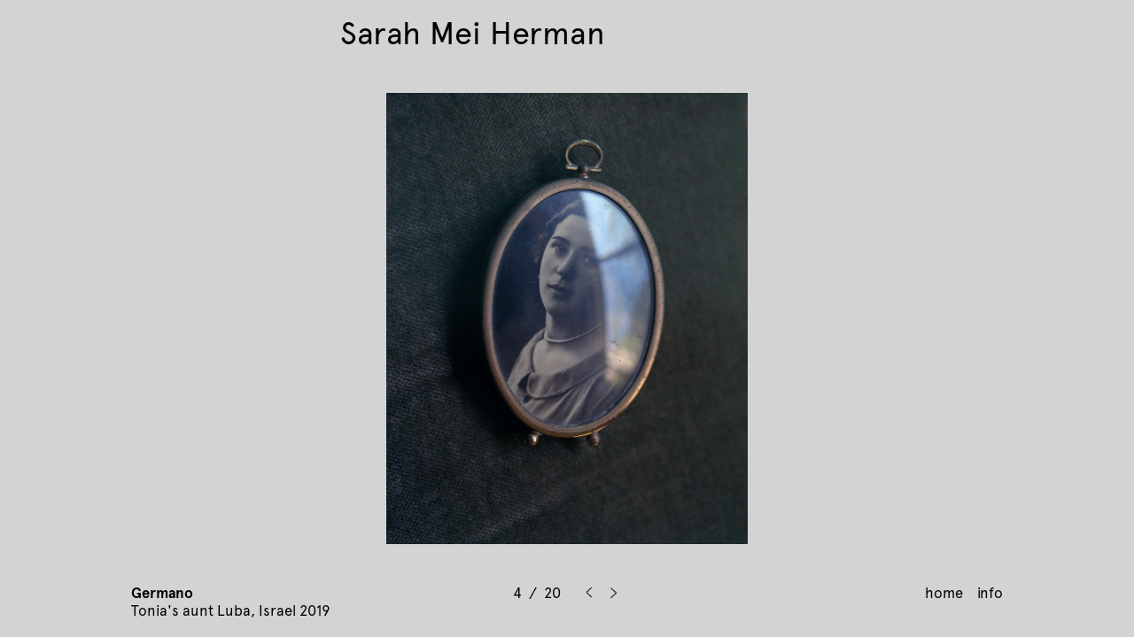

--- FILE ---
content_type: text/html; charset=UTF-8
request_url: https://www.sarahmeiherman.nl/work/germano?img=4
body_size: 2726
content:
<!DOCTYPE HTML>
<html lang="en">
<head>
  <meta charset="utf-8" />
  <meta name="viewport" content="width=device-width,initial-scale=1.0">
  <title>Sarah Mei Herman</title>

  <meta name="description" content="Sarah Mei Herman is a Dutch visual artist and photographer" />
  <meta name="keywords" content="Photographer,Sara Mei Herman,Amsterdam,Photo,Photography,Image" />
  <meta name="robots" content="index, follow" />
  <meta property="og:url" content="https://www.sarahmeiherman.nl/" />
  <meta property="og:description" content="Sarah Mei Herman is a Dutch visual artist and photographer" />
  <meta property="og:image" content="https://www.sarahmeiherman.nl/content/2-work/4-julian-and-jonathan-south-africa/rijsr-t.jpg"" />
  <link rel="image_src" href="https://www.sarahmeiherman.nl/content/2-work/4-julian-and-jonathan-south-africa/rijsr-t.jpg" />

  <link rel="apple-touch-icon" sizes="180x180" href="assets/favicon/apple-touch-icon.png">
  <link rel="icon" type="image/png" sizes="32x32" href="assets/favicon/favicon-32x32.png">
  <link rel="icon" type="image/png" sizes="16x16" href="assets/favicon/favicon-16x16.png">
  <link rel="manifest" href="assets/favicon/site.webmanifest">
  <link rel="mask-icon" href="assets/favicon/safari-pinned-tab.svg" color="#5bbad5">
  <link rel="shortcut icon" href="assets/favicon/favicon.ico">
  <meta name="msapplication-TileColor" content="#da532c">
  <meta name="msapplication-config" content="assets/favicon/browserconfig.xml">
  <meta name="theme-color" content="#ffffff">

  <link rel="stylesheet" href="https://www.sarahmeiherman.nl/assets/dist/index.css"></head>
<body>

<a class="title" href="https://www.sarahmeiherman.nl">Sarah Mei Herman</a>

<div class="main_wrapper proj_wrapper" id="slide">
  <div class="proj_slideshow" v-if="imagedata.length != 0">
    <div 
    class="proj_slideshow_img" 
    :style=" {'background-image':'url(' + image.url + ')' }"
    v-on:click="onClickRight"
    ></div>
  </div>

  <div class="proj_slideshow_nav" v-if="imagedata.length != 0">
    <div class="proj_slideshow_nav_capt" v-if="!iactive"><span>Germano</span><span>{{ image.caption }}</span></div>
    <div class="proj_slideshow_nav_counter" v-if="!iactive">
      <span>{{ currentNumber + 1}}&nbsp;&nbsp;/&nbsp;&nbsp;{{ imagedata['images'].length}} </span>
    </div>
    <div class="proj_slideshow_nav_links" v-if="!iactive">
      <a v-on:click="onClickLeft"><img src="https://www.sarahmeiherman.nl/assets/images/arrow.svg"></a>
      <a v-on:click="onClickRight"><img src="https://www.sarahmeiherman.nl/assets/images/arrow.svg"></a>
    </div>
    <a href="https://www.sarahmeiherman.nl" class="proj_slideshow_nav_home" v-if="!iactive">home</a>
    <div class="proj_slideshow_nav_info" v-on:click="infoactive" v-if="!iactive">info</div>
  </div>

  <div class="proj_overlay" :class="{active: iactive}" v-if="imagedata.length != 0">
    <div class="proj_overlay_inner">
      <span class="proj_overlay_close">
        <a v-on:click="infoactive"><img src="https://www.sarahmeiherman.nl/assets/images/cross.svg"></a>
      </span>
      <nav class="proj_overlay_nav">
  <a 
  class="proj_overlay_nav_title">
    Germano  </a>
  <a 
  class="proj_overlay_nav_info" 
  :class="{active: overlayselect == 'info'}" 
  v-on:click="oselect('info')">
    info
  </a>
  <a 
  class="proj_overlay_nav_other" 
  :class="{active: overlayselect == 'work'}" 
  v-on:click="oselect('work')">
    other works
  </a>
      <a 
    class='proj_overlay_nav_installation' 
    :class='{active: overlayselect == "installation"}' 
    v-on:click="oselect('installation')">
      installation view
    </a>
  </nav><div class="proj_overlay_info proj_overlay_container" :class="{active: overlayselect == 'info'}">
  <div class='proj_overlay_info_text'><p>In 2016 photographer and artist Sarah Mei Herman (Amsterdam, 1980) found a box of photographs taken by her grandfather Mordechai. Together with his younger brother Jehuda he ran a photography studio in Kaunas, Lithuania before the second world war. This studio was named Germano, Lithuanian for Herman. Foto Germano specialized in family portraits. Herman recognized marked similarities between her own work and the portraits made by her grandfather in the 1920s and 1930s; the composition, the quiet faces, the subdued looks. This was to be the starting point of an investigation into the pre- and post-war history of the Germano family. During her time as an artist in residence at Kaunas Photography Gallery, Herman conducted archival research and explored some of the places where her family members had lived and worked.<br />
She also discovered several anonymous photos online which were taken by her grandfather. These portraits turned out to be part of a photographic archive owned by the Rokiškis Regional Museum. It was in the town Rokiškis where Herman's grandfather was born and where he and his brother had their first photo studio. The portrait of &quot;Unknown Girls&quot; (Rokiškis 1925) in particular resonated with Herman on a deep level due to the striking similarities with her own contemporary portraits. This photograph became a starting point for the project.<br />
During her research, Herman visited Tonia Levin (1925-2019), the daughter of her grandfather’s eldest brother Solomon. At that time Levin was the only living family member who had personally experienced the photo studio. She barely survived the Holocaust and moved to Israel after the war, taking the memories with her which are central to this exhibition. Using archival documents, letters, multimedia elements as well as portraits of Tonia's family, Herman composed an ode to Levin and the strength with which she rebuilt her life after the war.<br />
Alongside the work about Tonia's life and memories Herman presents portraits from her series &quot;Julian &amp; Jonathan&quot;, about the relationship between her father and her 21 years younger half brother Jonathan. In this way Herman shows the continuation of the Herman family. Germano brings the family history back to its origins and explores the notions of fate and survival, 75 years after the Holocaust.<br />
Germano was exhibited at the <a href="https://jck.nl/en/exhibition/germano">Jewish Cultural Quarter</a> in Amsterdam from the January 25 until August 30, 2020. A more extensive exhibition of Germano was presented at <a href="https://kaunasgallery.lt/en/news/sarah-mei-herman-exihibtion-germano/">Kaunas Photography Gallery</a> in Lithuania from April 12 until May 28, 2023.</p></div></div><div class="proj_overlay_work proj_overlay_container" :class="{active: overlayselect == 'work'}">
  <a href='https://www.sarahmeiherman.nl/work/touch'>Touch</a><a href='https://www.sarahmeiherman.nl/work/solace'>Solace</a><a href='https://www.sarahmeiherman.nl/work/julian-jonathan'>Julian & Jonathan</a><a href='https://www.sarahmeiherman.nl/work/julian-and-jonathan-south-africa'>Julian & Jonathan, South Africa</a><a href='https://www.sarahmeiherman.nl/work/oma-belle'>Oma Belle</a><a href='https://www.sarahmeiherman.nl/work/between-us'>Between Us</a><a href='https://www.sarahmeiherman.nl/work/coalescence'>Coalescence</a><a href='https://www.sarahmeiherman.nl/work/hypnagogia'>Hypnagogia</a><a href='https://www.sarahmeiherman.nl/work/hyeres-x-lacoste-x-boycott-magazine'>Hyères x Lacoste x Boycott Magazine</a><a href='https://www.sarahmeiherman.nl/work/umc-commissioned-artwork'>UMC Commissioned Artwork</a><a href='https://www.sarahmeiherman.nl/work/various'>Various works</a><a href='https://www.sarahmeiherman.nl/work/commissioned'>commissioned portaits</a><br><a href='https://www.sarahmeiherman.nl/work/jonathan-zenzi'>Jonathan & Zenzi</a><a href='https://www.sarahmeiherman.nl/work/first-love'>First Love (Eerste Liefde)</a><a href='https://www.sarahmeiherman.nl/work/installation-views'>installation views</a></div>
<div 
class="proj_overlay_installation proj_overlay_container" 
:class="{active: overlayselect == 'installation'}"
v-if="'views' in imagedata"
>
  <div 
  class="proj_overlay_installation_img" 
  :style=" {'background-image':'url(' + view.url + ')' }"
  v-on:click="onViewRight"
  ></div>
</div>    </div>
  </div>
</div>


  <script src="https://cdn.jsdelivr.net/npm/vue@2.5.13/dist/vue.js"></script>
  <script src="https://unpkg.com/axios/dist/axios.min.js"></script>
  <script src="https://cdnjs.cloudflare.com/ajax/libs/vanilla-lazyload/8.7.1/lazyload.min.js"></script>
  <script src="https://www.sarahmeiherman.nl/assets/dist/index.js"></script>

</body>
</html>

--- FILE ---
content_type: text/css
request_url: https://www.sarahmeiherman.nl/assets/dist/index.css
body_size: 53063
content:
/* Reset
-------------------------------------------------- */
*,
*:before,
*:after {
  margin: 0;
  padding: 0;
  border: 0;
  box-sizing: border-box;
}
/* Variables & Helpers
-------------------------------------------------- */
@font-face {
  font-family: 'Apercu';
  src: url('[data-uri]') format('woff');
  font-weight: normal;
  font-style: normal;
}
@font-face {
  font-family: 'Apercu';
  src: url('[data-uri]') format('woff');
  font-weight: bold;
  font-style: normal;
}
.fs-xl {
  font-size: 60px;
}
.fs-m {
  font-size: 36px;
}
.fs-s {
  font-size: 16.5px;
}
.lh-m {
  line-height: 36px;
}
.lh-s {
  line-height: 20px;
}
.italic {
  font-style: italic;
}
.text {
  font-size: 16.5px;
  line-height: 20px;
  font-family: 'Apercu', 'Helvetica Neue', 'Helvetica', Arial, serif;
}
.pointer {
  cursor: pointer;
}
strong,
.bold {
  font-weight: bold;
}
a {
  text-decoration: none;
  color: inherit;
}
p a {
  text-decoration: underline;
}
img[data-src] {
  display: block;
  min-height: 1px;
}
/* Site
-------------------------------------------------- */
body {
  font-size: 16.5px;
  line-height: 20px;
  font-family: 'Apercu', 'Helvetica Neue', 'Helvetica', Arial, serif;
}
#app {
  position: fixed;
  top: 0;
  left: 0;
  right: 0;
  bottom: 0;
  overflow-y: auto;
}
.title {
  position: fixed;
  top: 20px;
  left: 30vw;
  z-index: 90;
  cursor: pointer;
  font-size: 36px;
  line-height: 36px;
  -webkit-tap-highlight-color: rgba(255, 255, 255, 0);
}
/* Home
-------------------------------------------------- */
.main_wrapper {
  width: 100%;
  position: relative;
  height: auto;
}
.home_wrapper {
  display: flex;
  flex-wrap: wrap;
  justify-content: center;
  align-items: flex-end;
}
.home_a {
  height: 0;
  position: relative;
  overflow: hidden;
}
.home_a.large {
  width: 50vw;
}
.home_a.medium {
  width: 35vw;
}
.home_a.small {
  width: 25vw;
}
.home_a.top {
  vertical-align: top;
  align-self: flex-start;
}
.home_a.bottom {
  vertical-align: bottom;
  align-self: flex-end;
}
.home_a.smallm {
  margin: 0 5vw;
}
.home_a.medm {
  margin: 0 7.5vw;
}
.home_a.poster {
  width: 12.5vw;
  margin: 0 5vw !important;
  align-self: center!important;
}
.home_a.left {
  margin-right: auto;
}
.home_a.left.smallm {
  margin-left: 10vw;
}
.home_a.left.medm {
  margin-left: 15vw;
}
.home_a.right {
  margin-left: auto;
}
.home_a.right.smallm {
  margin-right: 10vw;
}
.home_a.right.medm {
  margin-right: 15vw;
}
.home_img {
  height: auto;
  display: block;
  position: absolute;
  width: 100%;
}
.home_overlay {
  position: fixed;
  top: 0;
  left: 0;
  bottom: 0;
  right: 0;
  width: 100vw;
  min-height: calc(100vh - 120px);
  overflow-x: hidden;
  overflow-y: scroll;
  display: none;
  z-index: 99;
}
.home_overlay.active {
  display: block;
}
.home_overlay_inner {
  background: lightgrey;
  min-height: calc(100vh - 120px);
  width: 80vw;
  margin: 120px auto 0 auto;
  text-align: left;
  overflow-y: auto;
  max-width: 1400px;
}
.home_overlay_close {
  position: absolute;
  padding: 40px 60px;
  width: 80vw;
  max-width: 1400px;
  text-align: right;
  margin: 0 auto;
  top: 120px;
  right: 0;
  left: 0;
  font-size: 60px;
  pointer-events: none;
  color: #fff;
}
.home_overlay_close a {
  cursor: pointer;
  pointer-events: auto;
  -webkit-tap-highlight-color: rgba(255, 255, 255, 0);
}
.home_overlay_close a img {
  vertical-align: top;
  display: block;
  width: 25px;
  float: right;
}
.home_overlay_menu {
  width: 50%;
  padding: 40px 60px 0 60px;
  float: left;
}
.home_overlay_menu a {
  display: block;
  cursor: pointer;
  -webkit-tap-highlight-color: rgba(255, 255, 255, 0);
}
.home_overlay_menu a.active {
  margin-left: 40px;
}
.home_overlay_img {
  position: relative;
  width: 100%;
  padding: 40px 40px 0 40px;
  display: none;
}
.home_overlay_img img {
  width: 100%;
  display: block;
  margin: 0 auto;
}
.home_overlay_img.active {
  display: block;
}
.home_overlay_right {
  width: 50%;
  padding: 40px 60px;
  float: left;
}
.home_overlay_container {
  display: none;
}
.home_overlay_container.active {
  display: block;
}
.home_overlay_work a {
  display: block;
  font-weight: bold;
}
.home_overlay_news_entry {
  padding: 40px 0;
  border-bottom: solid 1px #000;
}
.home_overlay_news_entry:last-child {
  border-bottom: none;
  padding: 40px 0 0 0;
}
.home_overlay_news_entry:first-child {
  padding-top: 0;
}
.home_overlay_news img {
  width: 100%;
  margin: 0 auto;
  display: block;
  padding: 0 0 40px 0;
}
.home_overlay_news_head {
  display: block;
  text-decoration: none;
  color: #000;
  font-weight: bold;
}
.home_overlay_news_text p {
  margin: 0 0 20px 0;
}
.home_overlay_news_link {
  display: block;
  margin: 0 0 20px 0;
}
.home_overlay_publications_entry {
  padding: 40px 0;
  border-bottom: solid 1px #000;
}
.home_overlay_publications_entry:last-child {
  border-bottom: none;
  padding: 40px 0 0 0;
}
.home_overlay_publications_entry:first-child {
  padding-top: 0;
}
.home_overlay_publications img {
  width: 60%;
  margin: 0 auto;
  display: block;
  padding: 0 0 40px 0;
}
.home_overlay_publications_head {
  display: block;
  text-decoration: none;
  color: #000;
  font-weight: bold;
}
.home_overlay_publications_text p {
  margin: 0 0 20px 0;
}
.home_overlay_publications_link {
  display: block;
  margin: 0 0 20px 0;
}
.home_overlay_articles_entry {
  padding: 40px 0;
  border-bottom: solid 1px #000;
}
.home_overlay_articles_entry:last-child {
  border-bottom: none;
  padding: 40px 0 0 0;
}
.home_overlay_articles_entry:first-child {
  padding-top: 0;
}
.home_overlay_articles img {
  width: 60%;
  margin: 0 auto;
  display: block;
  padding: 0 0 40px 0;
}
.home_overlay_articles_head {
  display: block;
  text-decoration: none;
  color: #000;
  font-weight: bold;
}
.home_overlay_articles_text p {
  margin: 0 0 20px 0;
}
.home_overlay_articles_link {
  display: block;
  margin: 0 0 20px 0;
}
.home_overlay_about_head {
  padding: 0 40px 20px 0;
}
.home_overlay_about_text p {
  margin-bottom: 1em;
}
.home_overlay_about_text p:last-child {
  margin-bottom: 0;
}
.home_overlay_cv_base {
  padding-bottom: 20px;
  font-weight: bold;
}
.home_overlay_cv_head {
  display: block;
  margin-bottom: 20px;
}
.home_overlay_cv_list {
  list-style: none;
  margin-bottom: 20px;
}
.home_overlay_cv_list li {
  display: table;
}
.home_overlay_cv_list li span {
  display: table-cell;
}
.home_overlay_cv_list li span:first-child {
  width: 110px;
}
.home_overlay_cv_list:last-child {
  margin-bottom: 0;
}
.home_overlay_contact_a {
  display: block;
  font-weight: bold;
}
.home_overlay_contact_a:last-child {
  margin: 0 0 20px 0;
}
.home_overlay_contact_gallery {
  margin: 0 0 40px 0;
}
.home_overlay_contact_bio p {
  text-indent: 40px;
}
.home_overlay_contact_bio p:first-child {
  text-indent: 0;
}
/* Project
-------------------------------------------------- */
.proj_wrapper {
  background: lightgrey;
}
.proj_slideshow {
  width: 80vw;
  max-width: 1400px;
  height: 100vh;
  padding: 105px 0;
  margin: 0 auto;
}
.proj_slideshow_img {
  width: 100%;
  height: 100%;
  background-size: contain;
  background-position: center;
  background-repeat: no-repeat;
}
.proj_slideshow_nav {
  width: 80vw;
  max-width: 1400px;
  margin: 0 auto;
  position: fixed;
  bottom: 40px;
  left: 0;
  right: 0;
  text-align: center;
}
.proj_slideshow_nav div {
  display: inline-block;
  vertical-align: bottom;
  -webkit-tap-highlight-color: rgba(255, 255, 255, 0);
}
.proj_slideshow_nav_capt {
  position: absolute;
  left: 0;
  margin: 0 0 0 20px;
  text-align: left;
}
.proj_slideshow_nav_capt span {
  display: block;
}
.proj_slideshow_nav_capt span:first-child {
  font-weight: bold;
}
.proj_slideshow_nav_links {
  padding: 0 5px;
  cursor: pointer;
}
.proj_slideshow_nav_links a {
  padding: 0 10px;
  float: left;
}
.proj_slideshow_nav_links a:nth-child(1) img {
  transform: rotate(180deg);
}
.proj_slideshow_nav_counter {
  padding: 0 10px;
}
.proj_slideshow_nav_info {
  position: absolute;
  right: 0;
  bottom: 0;
  margin: 0 20px 0 0;
  cursor: pointer;
}
.proj_slideshow_nav_home {
  position: absolute;
  right: 45px;
  bottom: 0;
  margin: 0 20px 0 0;
  cursor: pointer;
  -webkit-tap-highlight-color: rgba(255, 255, 255, 0);
}
.proj_overlay {
  width: 100vw;
  margin: 0 auto;
  height: auto;
  z-index: 80;
  background: lightgrey;
  position: fixed;
  top: 0;
  left: 0;
  bottom: 0;
  right: 0;
  display: none;
  overflow-y: auto;
}
.proj_overlay.active {
  display: block;
}
.proj_overlay_close {
  position: absolute;
  padding: 20px 60px;
  width: calc(80vw - 60px);
  max-width: 1400px;
  text-align: right;
  margin: -20px auto 0 auto;
  font-size: 60px;
  pointer-events: none;
  -webkit-tap-highlight-color: rgba(255, 255, 255, 0);
  color: #fff;
}
.proj_overlay_close a {
  cursor: pointer;
  pointer-events: auto;
}
.proj_overlay_close a img {
  display: block;
  vertical-align: top;
  float: right;
  width: 25px;
}
.proj_overlay_inner {
  padding: 160px 60px 160px 60px;
  height: 100%;
  width: 80vw;
  max-width: 1400px;
  margin: 0 auto;
}
.proj_overlay_container {
  display: none;
}
.proj_overlay_container.active {
  display: block;
}
.proj_overlay_nav a {
  display: block;
  cursor: pointer;
  -webkit-tap-highlight-color: rgba(255, 255, 255, 0);
}
.proj_overlay_nav a.active {
  margin-left: 40px;
}
.proj_overlay_nav_title {
  font-weight: bold;
  cursor: default!important;
}
.proj_overlay_info {
  margin: 40px 0;
  width: 50%;
}
.proj_overlay_info_text p {
  text-indent: 40px;
}
.proj_overlay_info_text p:first-child {
  text-indent: 0;
}
.proj_overlay_work {
  position: absolute;
  left: 50%;
  top: 120px;
  padding: 40px;
}
.proj_overlay_work a {
  display: block;
  font-weight: bold;
}
.proj_overlay_installation {
  width: 100%;
  height: 100%;
  text-align: center;
  padding-top: 40px;
}
.proj_overlay_installation div {
  height: 100%;
  width: 100%;
  background-position: top center;
  background-size: contain;
  background-repeat: no-repeat;
}
/* Helpers
-------------------------------------------------- */
.noscroll {
  overflow: hidden!important;
}
/* Media Queries
-------------------------------------------------- */
@media only screen and (max-width: 1024px) {
  .title {
    text-align: center;
    left: 0;
    right: 0;
    margin: 0 auto;
  }
  .home_wrapper {
    display: block;
  }
  .home_a {
    -webkit-tap-highlight-color: rgba(255, 255, 255, 0);
  }
  .home_a.small {
    width: 70vw;
  }
  .home_a.medium {
    width: 80vw;
  }
  .home_a.large {
    width: 90vw;
  }
  .home_a.smallm,
  .home_a.medm,
  .home_a.bigm {
    margin: 0;
  }
  .home_a.poster {
    width: 35vw;
    margin: 10vw !important;
  }
  .home_a:nth-child(odd) {
    float: left;
    clear: both;
  }
  .home_a:nth-child(even) {
    float: right;
    clear: both;
  }
  .home_overlay_inner {
    width: 90vw;
    left: 0;
    margin: 120px 0 0 0;
  }
  .home_overlay_menu {
    width: 100%;
    padding: 40px 40px 0 40px;
  }
  .home_overlay_right {
    width: 100%;
    padding: 40px;
  }
  .home_overlay_img {
    width: 60%;
    margin: 0 auto;
    padding: 40px 0 0 0;
  }
  .home_overlay_close {
    padding-right: 40px;
  }
  .proj_slideshow {
    width: 100vw;
    padding: 120px 40px;
  }
  .proj_slideshow_nav {
    text-align: left;
    width: 100%;
    padding: 0 40px;
  }
  .proj_slideshow_nav_capt {
    position: relative;
    display: block!important;
    margin: 0;
  }
  .proj_slideshow_nav_info {
    position: relative;
    display: inline-block;
    margin: 0;
    float: right;
  }
  .proj_slideshow_nav_links {
    display: inline-block;
  }
  .proj_slideshow_nav_counter {
    display: inline-block;
    padding: 0;
  }
  .proj_slideshow_nav_home {
    position: relative;
    display: inline-block;
    margin: 0 0 0 15px;
    right: 0;
    float: right;
  }
  .proj_overlay_inner {
    width: 90vw;
    left: 0;
    margin: 0;
    padding-right: 0;
    padding-left: 40px;
  }
  .proj_overlay_info {
    width: 100%;
  }
  .proj_overlay_close {
    width: 90vw;
    padding: 20px 40px;
    -webkit-tap-highlight-color: rgba(255, 255, 255, 0);
  }
  .proj_overlay_work {
    position: relative;
    left: 0;
    padding: 40px 0;
    top: 0;
  }
}
@media only screen and (max-width: 700px) {
  .proj_slideshow {
    padding: 75px 40px;
  }
  .proj_slideshow_nav {
    bottom: 20px;
  }
}
@media only screen and (max-width: 500px) {
  .proj_slideshow_nav_home {
    clear: left;
    float: left;
    margin: 0;
    right: auto;
  }
  .proj_slideshow_nav_info {
    clear: left;
    float: left;
  }
  .proj_slideshow_nav_counter {
    float: left;
    clear: left;
  }
  .proj_slideshow_nav_links {
    float: left;
  }
}


--- FILE ---
content_type: application/javascript
request_url: https://www.sarahmeiherman.nl/assets/dist/index.js
body_size: 2094
content:
/******/ (function(modules) { // webpackBootstrap
/******/ 	// The module cache
/******/ 	var installedModules = {};
/******/
/******/ 	// The require function
/******/ 	function __webpack_require__(moduleId) {
/******/
/******/ 		// Check if module is in cache
/******/ 		if(installedModules[moduleId]) {
/******/ 			return installedModules[moduleId].exports;
/******/ 		}
/******/ 		// Create a new module (and put it into the cache)
/******/ 		var module = installedModules[moduleId] = {
/******/ 			i: moduleId,
/******/ 			l: false,
/******/ 			exports: {}
/******/ 		};
/******/
/******/ 		// Execute the module function
/******/ 		modules[moduleId].call(module.exports, module, module.exports, __webpack_require__);
/******/
/******/ 		// Flag the module as loaded
/******/ 		module.l = true;
/******/
/******/ 		// Return the exports of the module
/******/ 		return module.exports;
/******/ 	}
/******/
/******/
/******/ 	// expose the modules object (__webpack_modules__)
/******/ 	__webpack_require__.m = modules;
/******/
/******/ 	// expose the module cache
/******/ 	__webpack_require__.c = installedModules;
/******/
/******/ 	// define getter function for harmony exports
/******/ 	__webpack_require__.d = function(exports, name, getter) {
/******/ 		if(!__webpack_require__.o(exports, name)) {
/******/ 			Object.defineProperty(exports, name, {
/******/ 				configurable: false,
/******/ 				enumerable: true,
/******/ 				get: getter
/******/ 			});
/******/ 		}
/******/ 	};
/******/
/******/ 	// getDefaultExport function for compatibility with non-harmony modules
/******/ 	__webpack_require__.n = function(module) {
/******/ 		var getter = module && module.__esModule ?
/******/ 			function getDefault() { return module['default']; } :
/******/ 			function getModuleExports() { return module; };
/******/ 		__webpack_require__.d(getter, 'a', getter);
/******/ 		return getter;
/******/ 	};
/******/
/******/ 	// Object.prototype.hasOwnProperty.call
/******/ 	__webpack_require__.o = function(object, property) { return Object.prototype.hasOwnProperty.call(object, property); };
/******/
/******/ 	// __webpack_public_path__
/******/ 	__webpack_require__.p = "";
/******/
/******/ 	// Load entry module and return exports
/******/ 	return __webpack_require__(__webpack_require__.s = 0);
/******/ })
/************************************************************************/
/******/ ([
/* 0 */
/***/ (function(module, exports, __webpack_require__) {

"use strict";


__webpack_require__(1);

Vue.config.devtools = false;

if (document.getElementById("app")) {

  // Debounce
  var debounce = function debounce(func, wait, immediate) {
    var timeout;
    return function () {
      var context = this,
          args = arguments;
      var later = function later() {
        timeout = null;
        if (!immediate) func.apply(context, args);
      };
      var callNow = immediate && !timeout;
      clearTimeout(timeout);
      timeout = setTimeout(later, wait);
      if (callNow) func.apply(context, args);
    };
  };

  // Call on load


  // Menu
  var app = new Vue({
    el: '#app',
    data: {
      menuactive: false,
      menuselect: 'work',
      topmargin: 0
    },
    methods: {
      mselect: function mselect(msg) {
        this.menuselect = msg;
      },
      mactive: function mactive() {
        this.menuactive = !this.menuactive;
      }
    }
  });

  // Lazyload images
  var myLazyLoad = new LazyLoad({
    container: document.getElementById('app'),
    threshold: 1000
  });

  // Image Sizing (mobile and resize)
  var imagePadding = function imagePadding() {
    var images = document.getElementsByClassName("home_a");

    for (var i = 0; i < images.length; i++) {
      var item = images[i];
      var width = item.offsetWidth;
      var child = item.firstChild;
      var ratio = child.getAttribute("data-ratio");

      var padding = Math.floor(width * ratio) + 'px';

      item.style.paddingBottom = padding;
    }
  };imagePadding();
  //Bug fix
  window.addEventListener("load", function load(event) {
    window.removeEventListener("load", load, false);
    var resizeEvent = new Event('resize');
    window.dispatchEvent(resizeEvent);
  }, false);

  // Call on resize
  var debouncedPadding = debounce(function () {
    imagePadding();
  }, 150);

  window.addEventListener('resize', debouncedPadding);
}

if (document.getElementById("slide")) {
  var getSearchParameters = function getSearchParameters() {
    var prmstr = window.location.search.substr(1);
    return prmstr != null && prmstr != "" ? transformToAssocArray(prmstr) : {};
  };

  var transformToAssocArray = function transformToAssocArray(prmstr) {
    var params = {};
    var prmarr = prmstr.split("&");
    for (var i = 0; i < prmarr.length; i++) {
      var tmparr = prmarr[i].split("=");
      params[tmparr[0]] = tmparr[1];
    }
    return params;
  };

  var params = getSearchParameters();
  console.log(params);

  if (!params.img) {
    params.img = 1;
  }

  var _app = new Vue({
    el: '#slide',
    data: function data() {
      return {
        currentNumber: parseInt(params.img) - 1,
        currentView: 0,
        errors: [],
        imagedata: [],
        iactive: false,
        overlayselect: 'info'
      };
    },

    computed: {
      images: function images() {
        return this.imagedata['images'];
      },
      image: function image() {
        return this.images[this.currentNumber];
      },
      views: function views() {
        if ('views' in this.imagedata) {
          return this.imagedata['views'];
        }
      },
      view: function view() {
        if ('views' in this.imagedata) {
          return this.views[this.currentView];
        }
      },
      nextimgurl: function nextimgurl() {
        if (this.imagedata.length !== 0) {
          if (this.currentNumber !== this.images.length - 1) {
            return this.images[this.currentNumber + 1].url;
          } else {
            return this.images[0].url;
          }
        }
      },
      previmgurl: function previmgurl() {
        if (this.imagedata.length !== 0) {
          if (this.currentNumber > 0) {
            return this.images[this.currentNumber - 1].url;
          } else {
            return this.images[this.images.length - 1].url;
          }
        }
      },
      nextviewurl: function nextviewurl() {
        if ('views' in this.imagedata) {
          if (this.currentView !== this.views.length - 1) {
            return this.views[this.currentView + 1].url;
          } else {
            return this.views[0].url;
          }
        }
      },
      prevviewurl: function prevviewurl() {
        if ('views' in this.imagedata) {
          if (this.currentView > 0) {
            return this.views[this.currentView - 1].url;
          } else {
            return this.views[this.views.length - 1].url;
          }
        }
      }
    },
    methods: {
      preloadimages: function preloadimages(arr) {
        var newimages = [];
        for (var i = 0; i < arr.length; i++) {
          newimages[i] = new Image();
          newimages[i].src = arr[i];
        }
      },
      removeParams: function removeParams() {
        var uri = window.location.toString();
        if (uri.indexOf("?") > 0) {
          var clean_uri = uri.substring(0, uri.indexOf("?"));
          window.history.replaceState({}, document.title, clean_uri);
        }
      },

      onClickRight: function onClickRight() {
        if (this.imagedata.length !== 0) {
          if (this.currentNumber < this.images.length - 1) {
            this.currentNumber += 1;
          } else {
            this.currentNumber = 0;
          }
          this.preloadimages([this.nextimgurl, this.previmgurl]);
          this.removeParams();
        }
      },
      onClickLeft: function onClickLeft() {
        if (this.imagedata.length !== 0) {
          if (this.currentNumber === 0) {
            this.currentNumber = this.images.length - 1;
          } else {
            this.currentNumber -= 1;
          }
          this.preloadimages([this.nextimgurl, this.previmgurl]);
          this.removeParams();
        }
      },
      KeyListener: function KeyListener(evt) {
        if (evt.keyCode === 39) {
          this.onClickRight();
        } else if (evt.keyCode === 37) {
          this.onClickLeft();
        }
      },
      onViewRight: function onViewRight() {
        if ('views' in this.imagedata) {
          if (this.currentView < this.views.length - 1) {
            this.currentView += 1;
          } else {
            this.currentView = 0;
          }
          this.preloadimages([this.nextviewurl, this.prevviewurl]);
        }
      },
      onViewLeft: function onViewLeft() {
        if ('views' in this.imagedata) {
          if (this.currentView === 0) {
            this.currentView = this.views.length - 1;
          } else {
            this.currentView -= 1;
          }
          this.preloadimages([this.nextviewurl, this.prevviewurl]);
        }
      },
      infoactive: function infoactive() {
        this.iactive = !this.iactive;
      },
      oselect: function oselect(msg) {
        this.overlayselect = msg;
      }
    },
    created: function created() {
      var _this = this;

      axios.get('//' + location.host + location.pathname + '/api').then(function (response) {
        _this.imagedata = response.data;
      }).catch(function (e) {
        _this.errors.push(e);
      });
    },
    mounted: function mounted() {
      document.addEventListener('keyup', this.KeyListener);
      // Preloader
      this.preloadimages([this.nextimgurl, this.previmgurl]);
      this.preloadimages([this.nextviewurl, this.prevviewurl]);
    },
    destroyed: function destroyed() {
      document.removeEventListener('keyup', this.KeyListener);
    }
  });
}

/***/ }),
/* 1 */
/***/ (function(module, exports) {

// removed by extract-text-webpack-plugin

/***/ })
/******/ ]);

--- FILE ---
content_type: image/svg+xml
request_url: https://www.sarahmeiherman.nl/assets/images/cross.svg
body_size: 66
content:
<?xml version="1.0" encoding="utf-8"?>
<!-- Generator: Adobe Illustrator 18.0.0, SVG Export Plug-In . SVG Version: 6.00 Build 0)  -->
<!DOCTYPE svg PUBLIC "-//W3C//DTD SVG 1.1//EN" "http://www.w3.org/Graphics/SVG/1.1/DTD/svg11.dtd">
<svg version="1.1" id="Layer_1" xmlns="http://www.w3.org/2000/svg" xmlns:xlink="http://www.w3.org/1999/xlink" x="0px" y="0px"
	 width="20.8px" height="20.8px" viewBox="0 0 20.8 20.8" style="enable-background:new 0 0 20.8 20.8;" xml:space="preserve">
<polygon style="fill:#FFFFFF;" points="20.8,20 11.1,10.4 20.8,0.7 20,0 10.4,9.7 0.7,0 0,0.7 9.7,10.4 0,20 0.7,20.8 10.4,11.1 
	20,20.8 "/>
</svg>


--- FILE ---
content_type: image/svg+xml
request_url: https://www.sarahmeiherman.nl/assets/images/arrow.svg
body_size: 135
content:
<?xml version="1.0" encoding="utf-8"?>
<!-- Generator: Adobe Illustrator 18.0.0, SVG Export Plug-In . SVG Version: 6.00 Build 0)  -->
<!DOCTYPE svg PUBLIC "-//W3C//DTD SVG 1.1//EN" "http://www.w3.org/Graphics/SVG/1.1/DTD/svg11.dtd">
<svg version="1.1" id="Layer_1" xmlns="http://www.w3.org/2000/svg" xmlns:xlink="http://www.w3.org/1999/xlink" x="0px" y="0px"
	 width="6.6px" height="11.7px" viewBox="0 0 6.6 11.7" style="enable-background:new 0 0 6.6 11.7;" xml:space="preserve">
<polygon style="fill:#231F20;" points="6.6,5.9 0.7,0 0,0.7 5.1,5.9 0,11 0.7,11.7 6.3,6.2 6.3,6.2 "/>
</svg>
